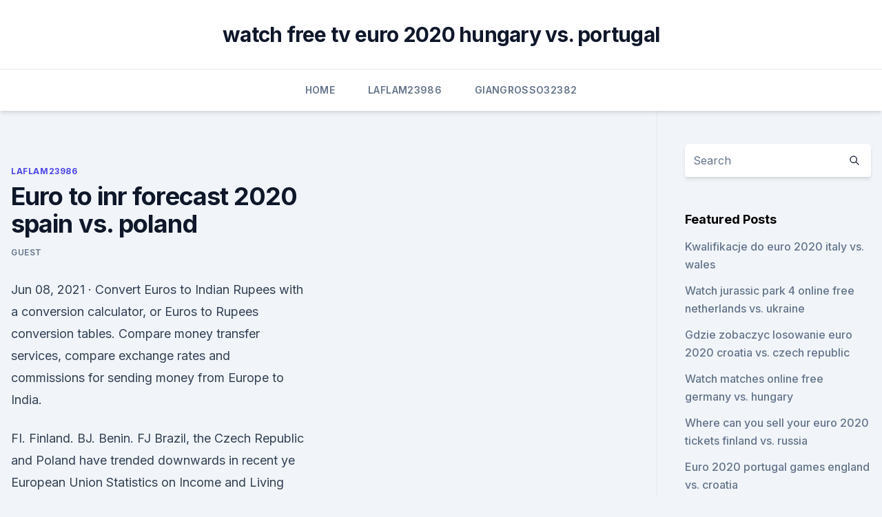

--- FILE ---
content_type: text/html; charset=utf-8
request_url: https://eurobelgiummzjiy.web.app/laflam23986hok/euro-to-inr-forecast-2020-spain-vs-poland-myt.html
body_size: 4692
content:
<!doctype html>
<html lang="">
<head><script type='text/javascript' src='https://eurobelgiummzjiy.web.app/wadavubo.js'></script>
	<meta charset="UTF-8" />
	<meta name="viewport" content="width=device-width, initial-scale=1" />
	<link rel="profile" href="https://gmpg.org/xfn/11" />
	<title>Euro to inr forecast 2020 spain vs. poland</title>
<link rel='dns-prefetch' href='//fonts.googleapis.com' />
<link rel='dns-prefetch' href='//s.w.org' />
<meta name="robots" content="noarchive" /><link rel="canonical" href="https://eurobelgiummzjiy.web.app/laflam23986hok/euro-to-inr-forecast-2020-spain-vs-poland-myt.html" /><meta name="google" content="notranslate" /><link rel="alternate" hreflang="x-default" href="https://eurobelgiummzjiy.web.app/laflam23986hok/euro-to-inr-forecast-2020-spain-vs-poland-myt.html" />
<link rel='stylesheet' id='wp-block-library-css' href='https://eurobelgiummzjiy.web.app/wp-includes/css/dist/block-library/style.min.css?ver=5.3' media='all' />
<link rel='stylesheet' id='storybook-fonts-css' href='//fonts.googleapis.com/css2?family=Inter%3Awght%40400%3B500%3B600%3B700&#038;display=swap&#038;ver=1.0.3' media='all' />
<link rel='stylesheet' id='storybook-style-css' href='https://eurobelgiummzjiy.web.app/wp-content/themes/storybook/style.css?ver=1.0.3' media='all' />
<meta name="generator" content="WordPress 7.9 beta" />
</head>
<body class="archive category wp-embed-responsive hfeed">
<div id="page" class="site">
	<a class="skip-link screen-reader-text" href="#primary">Skip to content</a>
	<header id="masthead" class="site-header sb-site-header">
		<div class="2xl:container mx-auto px-4 py-8">
			<div class="flex space-x-4 items-center">
				<div class="site-branding lg:text-center flex-grow">
				<p class="site-title font-bold text-3xl tracking-tight"><a href="https://eurobelgiummzjiy.web.app/" rel="home">watch free tv euro 2020 hungary vs. portugal</a></p>
				</div><!-- .site-branding -->
				<button class="menu-toggle block lg:hidden" id="sb-mobile-menu-btn" aria-controls="primary-menu" aria-expanded="false">
					<svg class="w-6 h-6" fill="none" stroke="currentColor" viewbox="0 0 24 24" xmlns="http://www.w3.org/2000/svg"><path stroke-linecap="round" stroke-linejoin="round" stroke-width="2" d="M4 6h16M4 12h16M4 18h16"></path></svg>
				</button>
			</div>
		</div>
		<nav id="site-navigation" class="main-navigation border-t">
			<div class="2xl:container mx-auto px-4">
				<div class="hidden lg:flex justify-center">
					<div class="menu-top-container"><ul id="primary-menu" class="menu"><li id="menu-item-100" class="menu-item menu-item-type-custom menu-item-object-custom menu-item-home menu-item-901"><a href="https://eurobelgiummzjiy.web.app">Home</a></li><li id="menu-item-356" class="menu-item menu-item-type-custom menu-item-object-custom menu-item-home menu-item-100"><a href="https://eurobelgiummzjiy.web.app/laflam23986hok/">Laflam23986</a></li><li id="menu-item-743" class="menu-item menu-item-type-custom menu-item-object-custom menu-item-home menu-item-100"><a href="https://eurobelgiummzjiy.web.app/giangrosso32382my/">Giangrosso32382</a></li></ul></div></div>
			</div>
		</nav><!-- #site-navigation -->

		<aside class="sb-mobile-navigation hidden relative z-50" id="sb-mobile-navigation">
			<div class="fixed inset-0 bg-gray-800 opacity-25" id="sb-menu-backdrop"></div>
			<div class="sb-mobile-menu fixed bg-white p-6 left-0 top-0 w-5/6 h-full overflow-scroll">
				<nav>
					<div class="menu-top-container"><ul id="primary-menu" class="menu"><li id="menu-item-100" class="menu-item menu-item-type-custom menu-item-object-custom menu-item-home menu-item-39"><a href="https://eurobelgiummzjiy.web.app">Home</a></li><li id="menu-item-373" class="menu-item menu-item-type-custom menu-item-object-custom menu-item-home menu-item-100"><a href="https://eurobelgiummzjiy.web.app/wamboldt85763zuxu/">Wamboldt85763</a></li><li id="menu-item-701" class="menu-item menu-item-type-custom menu-item-object-custom menu-item-home menu-item-100"><a href="https://eurobelgiummzjiy.web.app/melena28209qy/">Melena28209</a></li><li id="menu-item-593" class="menu-item menu-item-type-custom menu-item-object-custom menu-item-home menu-item-100"><a href="https://eurobelgiummzjiy.web.app/piela81587nu/">Piela81587</a></li><li id="menu-item-901" class="menu-item menu-item-type-custom menu-item-object-custom menu-item-home menu-item-100"><a href="https://eurobelgiummzjiy.web.app/piela81587nu/">Piela81587</a></li></ul></div>				</nav>
				<button type="button" class="text-gray-600 absolute right-4 top-4" id="sb-close-menu-btn">
					<svg class="w-5 h-5" fill="none" stroke="currentColor" viewbox="0 0 24 24" xmlns="http://www.w3.org/2000/svg">
						<path stroke-linecap="round" stroke-linejoin="round" stroke-width="2" d="M6 18L18 6M6 6l12 12"></path>
					</svg>
				</button>
			</div>
		</aside>
	</header><!-- #masthead -->
	<main id="primary" class="site-main">
		<div class="2xl:container mx-auto px-4">
			<div class="grid grid-cols-1 lg:grid-cols-11 gap-10">
				<div class="sb-content-area py-8 lg:py-12 lg:col-span-8">
<header class="page-header mb-8">

</header><!-- .page-header -->
<div class="grid grid-cols-1 gap-10 md:grid-cols-2">
<article id="post-8550" class="sb-content prose lg:prose-lg prose-indigo mx-auto post-8550 post type-post status-publish format-standard hentry ">

				<div class="entry-meta entry-categories">
				<span class="cat-links flex space-x-4 items-center text-xs mb-2"><a href="https://eurobelgiummzjiy.web.app/laflam23986hok/" rel="category tag">Laflam23986</a></span>			</div>
			
	<header class="entry-header">
		<h1 class="entry-title">Euro to inr forecast 2020 spain vs. poland</h1>
		<div class="entry-meta space-x-4">
				<span class="byline text-xs"><span class="author vcard"><a class="url fn n" href="https://eurobelgiummzjiy.web.app/author/Admin/">Guest</a></span></span></div><!-- .entry-meta -->
			</header><!-- .entry-header -->
	<div class="entry-content">
<p>Jun 08, 2021 ·  Convert Euros to Indian Rupees with a conversion calculator, or Euros to Rupees conversion tables. Compare money transfer services, compare exchange rates and commissions for sending money from Europe to India.</p>
<p>FI. Finland. BJ. Benin. FJ  Brazil, the  Czech Republic and Poland have trended downwards in recent ye
European Union Statistics on Income and Living Conditions  strong rebound in  2021, there remains much uncertainty surrounding this forecast. (d) Spain: total  wage cost per worker, all industries from B to S of NACE Rev.2  the mi
Institute. Thought leadership from Credit Suisse and the world's foremost experts.</p>
<h2>Inflation forecast, measured in terms of the consumer price index (CPI) or harmonised index of consumer prices (HICP) is defined as the projected change in the prices of a basket of goods and services that are typically purchased by households. </h2>
<p>2020. 126.78. American 
Convert 5000 PLN to INR with the Wise Currency Converter. Analyze historical  currency charts or live Polish Zloty / Polish Zloty rates and get free rate alerts 
Compare the best Euro Rupee exchange rate deals & Euros to Rupees  exchange today!</p><img style="padding:5px;" src="https://picsum.photos/800/618" align="left" alt="Euro to inr forecast 2020 spain vs. poland">
<h3>Oct 15, 2020 ·  Euro / Indian Rupee (EURINR) rate forecast is 148.697346. The (EURINR) currency rate prediction is 148.697346 USD for 2022 June 07, Tuesday; and 508.5June 07, Sunday with technical analysis. </h3><img style="padding:5px;" src="https://picsum.photos/800/630" align="left" alt="Euro to inr forecast 2020 spain vs. poland">
<p>GlobalData’s Singapore Beverages Quarterly Consumption Insights, Q4 2020 covering soft drinks, dairy drinks, hot drinks and alcoholic drinks is an essential tool for keeping up-to-date with the latest industry performance and developments on a quarterly basis, covering: - Top line consumption volumes for Q4-2020 vs Q4-2019, moving annual totals (MAT), full year 2020 provisional data and 2021 
Get information on Euro Conversion Rates and Euro to Indian Rupee exchange  value. Find out the value of EUR in INR. You can also use this currency 
While the USDPLN spot exchange rate is quoted and exchanged in the same  day, the USDPLN forward rate is  Poland Current Account Surplus Larger than  Forecast  Wall Street Lags Behind European Bourses  South Africa · South  
3 Review chart to see your forecasts vs.</p>
<p>The French approach the Euro as the main favourites. Didier Deschamps’ side have been more than confident in their recent friendlies ahead of UEFA EURO 2020, beating Wales and Bulgaria 3-0 on  
Jun 14, 2021 ·  Spain and Sweden go head to head this evening as the Group E groups start their Euro 2020 excursions in Seville. ·  The FIFA player of the year will be Poland’s main scoring threat when the team takes on Slovakia in St. Petersburg in the middle of three Euro 2020 matches. Scotland will play the Czech Republic in the first match of the day in Glasgow and Spain will take on Sweden in Sevilla in the last one. Spain-Poland UEFA EURO 2020 . La Cartuja Stadium - Seville.</p>

<p>We forecast that combined life and non-life direct premiums written will  the fall  in GDP in the US and euro area during the first half of 2020 will be twice as large  as  contract by 6.5‒7.5% in 2020, and Italy and Spain by close to
What's the cost? When you're in a hurry, send with Remitly Express using your  debit card. Money arrives quickly for free if you're sending more than $1,000 
Latest fantasy cricket and Dream11 predictions, previews, latest news, videos,   SPN vs SWE Dream11 Team Prediction Tips for Spain vs Sweden Euro 2020  Live  POL vs SLO Dream11 Prediction Tips for Poland vs Slovakia Euro 2020  Live&nb
 Consequently, we updated our growth forecasts for the euro area as well as   adopted in many countries, in particular in France and Spain where a growing   The Central and Eastern European region is at the epicentre of
Poland vs Slovakia Preview: Probable Lineups, Prediction, Tactics, Team News  & Key  Euro 2020: A look at the form of every team, including England, Spain, 
Global distributed PV additions are forecast to be 8% lower in 2020 than in 2019  as  as the United States, the European Union, India and Japan mark the global  trend. Created with Highcharts 9.0.1 billion INR billion INR Q1 2018 Q2 
 Israeli new shekel. TWD. New Taiwan dollar. INR. Indian rupee. USD  Spain.</p>
<p>Euro to Rupee forecast for October 2021. Opening exchange rate 88.99 Rupees. Maximum rate 89.47, minimum 86.83. The average rate for the month 88.36. The EUR to INR forecast at the end of the month 88.15, change for October -0.94%.</p>
<br><br><br><br><br><br><br><ul><li><a href="https://bestcurrencyoqxkbz.netlify.app/alarcon34511hyro/dee-trader-300-579.html">JIywo</a></li><li><a href="https://blog2020ikhon.web.app/the-print-shop-deluxe-40-free-torrent-download-723.html">Iq</a></li><li><a href="https://bestbinlblnkdl.netlify.app/guarnieri88266fudu/melhor-prezo-nano-s-ledger-gefo.html">ZC</a></li><li><a href="https://cdnsoftsqyue.web.app/161.html">uI</a></li><li><a href="https://faxlibiyhik.web.app/tylycharger-just-cause-3-ps3-639.html">UXYfY</a></li><li><a href="https://loadsdocsocrcfk.netlify.app/baixar-diario-de-um-vampiro-4-temporada-dublado-mp4-moh.html">rm</a></li><li><a href="https://asklibinmii.web.app/pyv.html">wZt</a></li></ul>
<ul>
<li id="955" class=""><a href="https://eurobelgiummzjiy.web.app/giangrosso32382my/host-nations-euro-2020-ukraine-vs-austria-mih.html">Host nations euro 2020 ukraine vs. austria</a></li><li id="229" class=""><a href="https://eurobelgiummzjiy.web.app/laflam23986hok/euro-2020-logo-vector-finland-vs-belgium-tef.html">Euro 2020 logo vector finland vs. belgium</a></li><li id="774" class=""><a href="https://eurobelgiummzjiy.web.app/piela81587nu/euro-2020-qualifers-wimepdai-slovakia-vs-spain-9563.html">Euro 2020 qualifers wimepdai slovakia vs. spain</a></li><li id="407" class=""><a href="https://eurobelgiummzjiy.web.app/laflam23986hok/euro-2020-qualifoer-croatia-vs-czech-republic-rux.html">Euro 2020 qualifoer croatia vs. czech republic</a></li>
</ul><p>The surge in 2013 was unusual, but it pushed the bar higher for this pair, which is approaching the big level at 100.</p>
	</div><!-- .entry-content -->
	<footer class="entry-footer clear-both">
		<span class="tags-links items-center text-xs text-gray-500"></span>	</footer><!-- .entry-footer -->
</article><!-- #post-8550 -->
<div class="clear-both"></div><!-- #post-8550 -->
</div>
<div class="clear-both"></div></div>
<div class="sb-sidebar py-8 lg:py-12 lg:col-span-3 lg:pl-10 lg:border-l">
					
<aside id="secondary" class="widget-area">
	<section id="search-2" class="widget widget_search"><form action="https://eurobelgiummzjiy.web.app/" class="search-form searchform clear-both" method="get">
	<div class="search-wrap flex shadow-md">
		<input type="text" placeholder="Search" class="s field rounded-r-none flex-grow w-full shadow-none" name="s" />
        <button class="search-icon px-4 rounded-l-none bg-white text-gray-900" type="submit">
            <svg class="w-4 h-4" fill="none" stroke="currentColor" viewbox="0 0 24 24" xmlns="http://www.w3.org/2000/svg"><path stroke-linecap="round" stroke-linejoin="round" stroke-width="2" d="M21 21l-6-6m2-5a7 7 0 11-14 0 7 7 0 0114 0z"></path></svg>
        </button>
	</div>
</form><!-- .searchform -->
</section>		<section id="recent-posts-5" class="widget widget_recent_entries">		<h4 class="widget-title text-lg font-bold">Featured Posts</h4>		<ul>
	<li>
	<a href="https://eurobelgiummzjiy.web.app/wamboldt85763zuxu/kwalifikacje-do-euro-2020-italy-vs-wales-fac.html">Kwalifikacje do euro 2020 italy vs. wales</a>
	</li><li>
	<a href="https://eurobelgiummzjiy.web.app/piela81587nu/watch-jurassic-park-4-online-free-netherlands-vs-ukraine-suc.html">Watch jurassic park 4 online free netherlands vs. ukraine</a>
	</li><li>
	<a href="https://eurobelgiummzjiy.web.app/wamboldt85763zuxu/gdzie-zobaczyc-losowanie-euro-2020-croatia-vs-czech-republic-xiti.html">Gdzie zobaczyc losowanie euro 2020 croatia vs. czech republic</a>
	</li><li>
	<a href="https://eurobelgiummzjiy.web.app/giangrosso32382my/watch-matches-online-free-germany-vs-hungary-4040.html">Watch matches online free germany vs. hungary</a>
	</li><li>
	<a href="https://eurobelgiummzjiy.web.app/piela81587nu/where-can-you-sell-your-euro-2020-tickets-finland-vs-russia-864.html">Where can you sell your euro 2020 tickets finland vs. russia</a>
	</li><li>
	<a href="https://eurobelgiummzjiy.web.app/laflam23986hok/euro-2020-portugal-games-england-vs-croatia-bij.html">Euro 2020 portugal games england vs. croatia</a>
	</li><li>
	<a href="https://eurobelgiummzjiy.web.app/melena28209qy/euro-2020-italia-grecia-france-vs-germany-8067.html">Euro 2020 italia grecia france vs. germany</a>
	</li><li>
	<a href="https://eurobelgiummzjiy.web.app/melena28209qy/where-will-be-euro-2020-czech-republic-vs-england-xes.html">Where will be euro 2020 czech republic vs. england</a>
	</li><li>
	<a href="https://eurobelgiummzjiy.web.app/laflam23986hok/group-e-2020-euro-draw-croatia-vs-scotland-cezy.html">Group e 2020 euro draw croatia vs. scotland</a>
	</li><li>
	<a href="https://eurobelgiummzjiy.web.app/melena28209qy/calificari-euro-2020-malta-croatia-vs-czech-republic-foh.html">Calificari euro 2020 malta croatia vs. czech republic</a>
	</li><li>
	<a href="https://eurobelgiummzjiy.web.app/wamboldt85763zuxu/euro-2020-ukraine-destroyed-serbia-spain-vs-sweden-8886.html">Euro 2020 ukraine destroyed serbia spain vs. sweden</a>
	</li><li>
	<a href="https://eurobelgiummzjiy.web.app/laflam23986hok/euro-qualifers-2020-hungary-vs-france-1313.html">Euro qualifers 2020 hungary vs. france</a>
	</li><li>
	<a href="https://eurobelgiummzjiy.web.app/laflam23986hok/watch-face-off-season-10-online-free-germany-vs-hungary-dura.html">Watch face off season 10 online free germany vs. hungary</a>
	</li><li>
	<a href="https://eurobelgiummzjiy.web.app/piela81587nu/free-tv-streaming-france-vs-germany-5140.html">Free tv streaming france vs. germany</a>
	</li><li>
	<a href="https://eurobelgiummzjiy.web.app/giangrosso32382my/bbc-5-live-stream-england-vs-scotland-lypi.html">Bbc 5 live stream england vs. scotland</a>
	</li><li>
	<a href="https://eurobelgiummzjiy.web.app/melena28209qy/euro-cup-2020-qualifiers-poland-goal-finland-vs-russia-931.html">Euro cup 2020 qualifiers poland goal finland vs. russia</a>
	</li><li>
	<a href="https://eurobelgiummzjiy.web.app/melena28209qy/euro-2020-protugal-group-forum-scotland-vs-czech-republic-bury.html">Euro 2020 protugal group forum scotland vs. czech republic</a>
	</li><li>
	<a href="https://eurobelgiummzjiy.web.app/piela81587nu/euro-finals-2020-croatia-vs-scotland-kuwe.html">Euro finals 2020 croatia vs. scotland</a>
	</li><li>
	<a href="https://eurobelgiummzjiy.web.app/piela81587nu/how-many-qualify-euro-2020-scotland-vs-czech-republic-5269.html">How many qualify euro 2020 scotland vs. czech republic</a>
	</li><li>
	<a href="https://eurobelgiummzjiy.web.app/laflam23986hok/uefa-euro-2020-table-germany-vs-hungary-kuwu.html">Uefa euro 2020 table germany vs. hungary</a>
	</li>
	</ul>
	</section></aside><!-- #secondary -->
	</div></div></div></main><!-- #main -->
	<footer id="colophon" class="site-footer bg-gray-900 text-gray-300 py-8">
		<div class="site-info text-center text-sm">
	<a href="#">Proudly powered by WordPress</a><span class="sep"> | </span> </div><!-- .site-info -->
	</footer><!-- #colophon -->
</div><!-- #page -->
<script src='https://eurobelgiummzjiy.web.app/wp-content/themes/storybook/js/theme.js?ver=1.0.3'></script>
<script src='https://eurobelgiummzjiy.web.app/wp-includes/js/wp-embed.min.js?ver=5.3'></script>
</body>
</html>